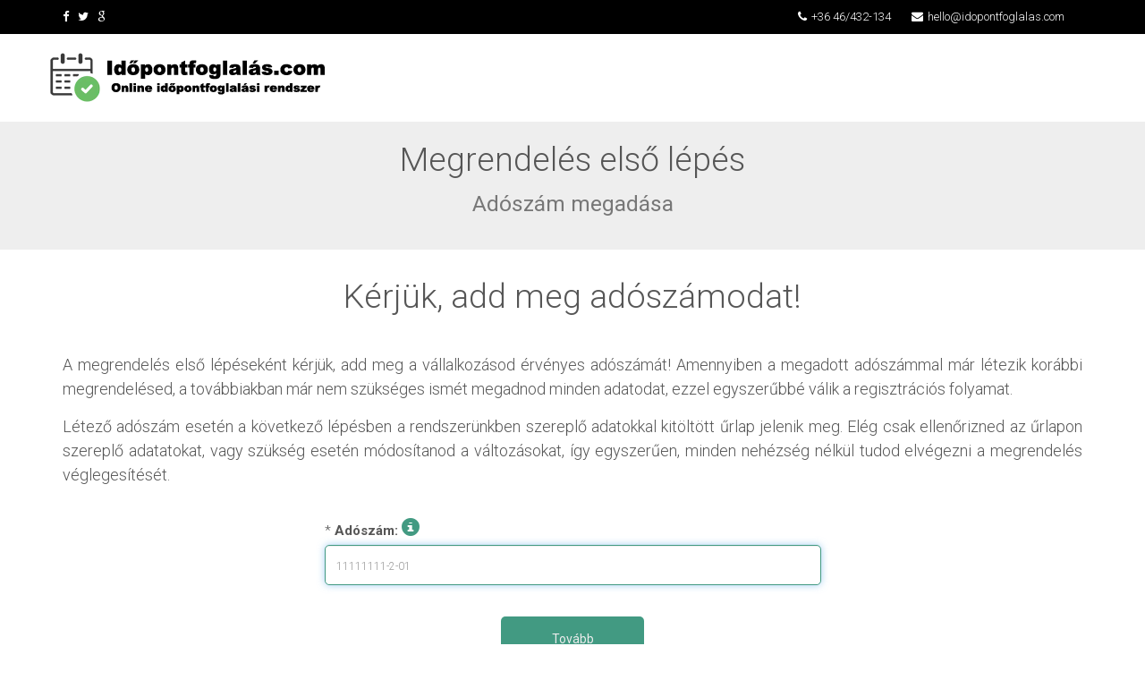

--- FILE ---
content_type: text/html; charset=UTF-8
request_url: https://www.idopontfoglalas.com/ingyenes-proba
body_size: 3815
content:
<!doctype html>
<html lang="hu">
<!--[if lt IE 7]>      <html class="no-js lt-ie9 lt-ie8 lt-ie7" lang=""> <![endif]-->
<!--[if IE 7]>         <html class="no-js lt-ie9 lt-ie8" lang=""> <![endif]-->
<!--[if IE 8]>         <html class="no-js lt-ie9" lang=""> <![endif]-->
<!--[if gt IE 8]><!--> <html class="no-js" lang="hu"> <!--<![endif]-->
    <head>
        <meta charset="utf-8">
        <meta http-equiv = "content-language" content = "hu">
        <meta name="viewport" content="width=device-width, initial-scale=1">
        <meta http-equiv="X-UA-Compatible" content="IE=edge,chrome=1">

        <title>Online foglalási rendszer - Ingyen próbaidőszak</title>

        <meta name="description" content="Rendeld meg időpontfoglalási rendszerünket! Próbáld ki ingyenesen! Harminc napig használhatod díjmentesen.">
        <meta name="keywords" content="Időpont, Időpontfoglalás, Időpontfoglaló, Időpontfoglalási rendszer, Időpontfoglaló rendszer, foglalás, naptár, online foglalás, online időpontfoglalás, online időpontfoglaló rendszer, időpont foglalás">
        
        <link rel="apple-touch-icon" href="apple-touch-icon.png">

        <link rel="canonical" href="https://www.idopontfoglalas.com/ingyenes-proba" />
        <link href="https://fonts.googleapis.com/css?family=Roboto:100,100i,300,300i,400,400i,500,500i,700,700i,900,900i" rel="stylesheet">

        <link rel="stylesheet" href="/assets/css/bootstrap.min.css">
        <link rel="stylesheet" href="/assets/css/main.css">


        <script src="/assets/js/vendor/modernizr-2.8.3-respond-1.4.2.min.js"></script>
        <script src="https://ajax.googleapis.com/ajax/libs/jquery/3.5.1/jquery.min.js"></script>
        <!-- Global site tag (gtag.js) - Google Analytics -->
        <script async src="https://www.googletagmanager.com/gtag/js?id=UA-190315268-1"></script>
        <script>
          window.dataLayer = window.dataLayer || [];
          function gtag(){dataLayer.push(arguments);}
          gtag('js', new Date());

          gtag('config', 'UA-190315268-1');
        </script>

        <script>
        $(document).ready(function(){
        $('[data-toggle="popover"]').popover();   
        });
        function copy() {
            document.getElementById("szla_nev").value = document.getElementById("nev").value;
            document.getElementById("szla_cim").value = document.getElementById("cim").value;
            document.getElementById("szla_adoszam").value = document.getElementById("adoszam").value;
        }
        </script>

        <meta name="language" content="hu" />
        <meta name="robots" content="all" />
        <meta name="author" content="WebGuru Bt." />
        <meta name="subject" content="Online időpontfoglalási rendszer" />
        <meta name="classification" content="időpontfoglalás" />
        <meta name="geography" content="Hungary" />
        <meta name="city" content="Budapest" />
        <meta name="publisher" content="WebGuru Bt." />

        <link rel="apple-touch-icon" sizes="57x57" href="/assets/images/favicon/apple-icon-57x57.png">
        <link rel="apple-touch-icon" sizes="60x60" href="/assets/images/favicon/apple-icon-60x60.png">
        <link rel="apple-touch-icon" sizes="72x72" href="/assets/images/favicon/apple-icon-72x72.png">
        <link rel="apple-touch-icon" sizes="76x76" href="/assets/images/favicon/apple-icon-76x76.png">
        <link rel="apple-touch-icon" sizes="114x114" href="/assets/images/favicon/apple-icon-114x114.png">
        <link rel="apple-touch-icon" sizes="120x120" href="/assets/images/favicon/apple-icon-120x120.png">
        <link rel="apple-touch-icon" sizes="144x144" href="/assets/images/favicon/apple-icon-144x144.png">
        <link rel="apple-touch-icon" sizes="152x152" href="/assets/images/favicon/apple-icon-152x152.png">
        <link rel="apple-touch-icon" sizes="180x180" href="/assets/images/favicon/apple-icon-180x180.png">
        <link rel="icon" type="image/png" sizes="192x192"  href="/assets/images/favicon/android-icon-192x192.png">
        <link rel="icon" type="image/png" sizes="32x32" href="/assets/images/favicon/favicon-32x32.png">
        <link rel="icon" type="image/png" sizes="96x96" href="/assets/images/favicon/favicon-96x96.png">
        <link rel="icon" type="image/png" sizes="16x16" href="/assets/images/favicon/favicon-16x16.png">
        <link rel="manifest" href="/assets/images/favicon/manifest.json">
        <meta name="msapplication-TileColor" content="#ffffff">
        <meta name="msapplication-TileImage" content="/assets/images/favicon/ms-icon-144x144.png">
        <meta name="theme-color" content="#ffffff">

        <meta name="twitter:card" content="summary" />
        <meta name="twitter:title" content="Időpontfoglalási rendszer" />
        <meta name="twitter:description" content="Online időpontfoglalás" />
        <meta name="twitter:image" content="/assets/images/twitter-og-image.jpg" />
        <meta property="og:locale" content="hu" />
        <meta property="og:type" content="website" />
        <meta property="og:title" content="Időpontfoglalási rendszer" />
        <meta property="og:description" content="Online időpontfoglalás" />
        <meta property="og:url" content="https://www.idopontfoglalas.com"/>
        <meta property="og:image" content="/assets/images/twitter-og-image.jpg" />


    </head>

   <body>

        <!--[if lt IE 8]>
            <p class="browserupgrade">You are using an <strong>outdated</strong> browser. Please <a href="http://browsehappy.com/">upgrade your browser</a> to improve your experience.</p>
        <![endif]-->

    <section id="social" class="social">
        <div class="container">

            <div class="row">
                <div class="social-wrapper">
                    <div class="col-md-6">
                        <div class="social-icon">
                            <a href="https://facebook.com"  target="_blank" rel="noopener noreferrer"><i class="fa fa-facebook"></i></a>
                            <a href="https://twitter.com" target="_blank" rel="noopener noreferrer"><i class="fa fa-twitter"></i></a>
                            <a href="https://google.com" target="_blank" rel="noopener noreferrer"><i class="fa fa-google"></i></a>
                        </div>
                    </div>
                    <div class="col-md-6">
                        <div class="social-contact">
                            <a href="tel:+3646432134"><i class="fa fa-phone"></i>+36 46/432-134</a>
                            <a href="mailto:hello@idopontfoglalas.com?&subject=Kapcsolatfelvétel az Időpontfoglalás.com weboldalról"><i class="fa fa-envelope"></i>hello@idopontfoglalas.com</a>
                        </div>
                    </div>
                </div>
            </div>
        </div>
    </section>

    <nav class="navbar navbar-default">
        
        <div class="container-md">             
            <a class="navbar-brand" style="padding-left: 55px;" href="/"><img src="/assets/images/idopontfoglalas_logo.png" alt="Időpontfoglaló rendszer" title="Időpontfoglalás logó" /></a>

                    </div>

    </nav>

    <br>
    
    <section id="#valami">

               

        
	            <div class="jumbotron text-center padding-top-20 padding-bottom-20">
                    <h2>Megrendelés első lépés<br><small>Adószám megadása</small></h2>    
                </div>

    <div class="container">
 
     <div class="head_title text-center">
                
       <h2>Kérjük, add meg adószámodat!</h2>
     
     </div>

        <div class="text-center padding-bottom-40">

            <p class="text-justify">A megrendelés első lépéseként kérjük, add meg a vállalkozásod érvényes adószámát! Amennyiben a megadott adószámmal már létezik korábbi megrendelésed, a továbbiakban már nem szükséges ismét megadnod minden adatodat, ezzel egyszerűbbé válik a regisztrációs folyamat.</p>

            <p class="text-justify">Létező adószám esetén a következő lépésben a rendszerünkben szereplő adatokkal kitöltött űrlap jelenik meg. Elég csak ellenőrizned az űrlapon szereplő adatatokat, vagy szükség esetén módosítanod a változásokat, így egyszerűen, minden nehézség nélkül tudod elvégezni a megrendelés véglegesítését.</p>



		<div class="row padding-top-20 padding-bottom-20">
				
			<div class="col-md-3"></div>

				<div class="col-md-6 text-left">

					<form action="/ingyenes-proba-adoszam" method="post">
					
					<div class="form-group ">
    <span class="error">* </span><label for="adoszam">Adószám: <a href="#" data-toggle="popover" data-trigger="hover" data-content="A helyes adószám formátuma: az adószám 11 jegyű, felépítése a következő: xxxxxxxx-y-zz" data-placement="top"><span class="glyphicon glyphicon-info-sign"></span></a></label>
    <span class="errorMessage"></span>
    <input type="text" class="form-control" id="adoszam" placeholder="11111111-2-01" name="adoszam" value="" required tabindex="3" autofocus>
</div>
			        <div class="text-center">
		                <button type="submit" class="btn btn-default">Tovább</button>
		            </div>
				
					</form>
				</div>

			<div class="col-md-3"></div>

		</div>		
        	
           <p class="text-justify">Amennyiben az itt megadott adószám még nem szerepel rendszerünkben, mivel még nem rendelkezel korábbi megrendeléssel, kérjük, a megrendelés véglegesítéséhez töltsd ki a következő oldalon megjelenő űrlapot, a kért adatok megadásával!</p>

        </div>

    </div>




</section>

<section id="footer-menu" class="sections footer-menu" style="background-color:#429a82; color: white;">

    <footer class="text-center">

        <a class="up-arrow" href="#social" data-toggle="tooltip" title="Oldal teteje">
            <span class="glyphicon glyphicon-chevron-up"></span>
        </a>

        <br><br>

        <p><a href="/" data-toggle="tooltip" title="Időpontfoglalás.com">&copy; Időpontfoglalás.com </a>| Design: <a href="http://www.webguru.hu" target="_blank" rel="noopener noreferrer">WebGuru Bt.</a><br>
        <a href="/adatkezeles" target="_blank">Adatkezelési tájékoztató</a> | <a href="/aszf" target="_blank">Általános Szerződési feltételek</a>
        </p>

    </footer>

</section>

    <script src="/assets/js/vendor/jquery-1.11.2.min.js"></script>
    <script src="/assets/js/vendor/bootstrap.min.js"></script>
    <script src="/assets/js/modernizr.js"></script>
    <script src="/assets/js/main.js"></script>

    </body>
</html>


--- FILE ---
content_type: application/x-javascript
request_url: https://www.idopontfoglalas.com/assets/js/main.js
body_size: 1144
content:
"use strict";


jQuery(document).ready(function ($) {


    /*---------------------------------------------*
     * Mobile menu
     ---------------------------------------------*/
    $('#navbar-collapse').find('a[href*=#]:not([href=#])').click(function () {
        if (location.pathname.replace(/^\//, '') == this.pathname.replace(/^\//, '') && location.hostname == this.hostname) {
            var target = $(this.hash);
            target = target.length ? target : $('[name=' + this.hash.slice(1) + ']');
            if (target.length) {
                $('html,body').animate({
                    scrollTop: (target.offset().top - 40)
                }, 1000);
                if ($('.navbar-toggle').css('display') != 'none') {
                    $(this).parents('.container').find(".navbar-toggle").trigger("click");
                }
                return false;
            }
        }
    });


    /*---------------------------------------------*
     * For Price Table
     ---------------------------------------------*/

    checkScrolling($('.cd-pricing-body'));
    $(window).on('resize', function () {
        window.requestAnimationFrame(function () {
            checkScrolling($('.cd-pricing-body'))
        });
    });
    $('.cd-pricing-body').on('scroll', function () {
        var selected = $(this);
        window.requestAnimationFrame(function () {
            checkScrolling(selected)
        });
    });

    function checkScrolling(tables) {
        tables.each(function () {
            var table = $(this),
                    totalTableWidth = parseInt(table.children('.cd-pricing-features').width()),
                    tableViewport = parseInt(table.width());
            if (table.scrollLeft() >= totalTableWidth - tableViewport - 1) {
                table.parent('li').addClass('is-ended');
            } else {
                table.parent('li').removeClass('is-ended');
            }
        });
    }

    //switch from monthly to annual pricing tables
    bouncy_filter($('.cd-pricing-container'));

    function bouncy_filter(container) {
        container.each(function () {
            var pricing_table = $(this);
            var filter_list_container = pricing_table.children('.cd-pricing-switcher'),
                    filter_radios = filter_list_container.find('input[type="radio"]'),
                    pricing_table_wrapper = pricing_table.find('.cd-pricing-wrapper');

            //store pricing table items
            var table_elements = {};
            filter_radios.each(function () {
                var filter_type = $(this).val();
                table_elements[filter_type] = pricing_table_wrapper.find('li[data-type="' + filter_type + '"]');
            });

            //detect input change event
            filter_radios.on('change', function (event) {
                event.preventDefault();
                //detect which radio input item was checked
                var selected_filter = $(event.target).val();

                //give higher z-index to the pricing table items selected by the radio input
                show_selected_items(table_elements[selected_filter]);

                //rotate each cd-pricing-wrapper 
                //at the end of the animation hide the not-selected pricing tables and rotate back the .cd-pricing-wrapper

                if (!Modernizr.cssanimations) {
                    hide_not_selected_items(table_elements, selected_filter);
                    pricing_table_wrapper.removeClass('is-switched');
                } else {
                    pricing_table_wrapper.addClass('is-switched').eq(0).one('webkitAnimationEnd oanimationend msAnimationEnd animationend', function () {
                        hide_not_selected_items(table_elements, selected_filter);
                        pricing_table_wrapper.removeClass('is-switched');
                        //change rotation direction if .cd-pricing-list has the .cd-bounce-invert class
                        if (pricing_table.find('.cd-pricing-list').hasClass('cd-bounce-invert'))
                            pricing_table_wrapper.toggleClass('reverse-animation');
                    });
                }
            });
        });
    }
    function show_selected_items(selected_elements) {
        selected_elements.addClass('is-selected');
    }

    function hide_not_selected_items(table_containers, filter) {
        $.each(table_containers, function (key, value) {
            if (key != filter) {
                $(this).removeClass('is-visible is-selected').addClass('is-hidden');

            } else {
                $(this).addClass('is-visible').removeClass('is-hidden is-selected');
            }
        });
    }


    /*---------------------------------------------*
     * STICKY scroll
     ---------------------------------------------*/

    $.localScroll();



// scroll Up

    $(window).scroll(function () {
        if ($(this).scrollTop() > 600) {
            $('.scrollup').fadeIn('slow');
        } else {
            $('.scrollup').fadeOut('slow');
        }
    });
    $('.scrollup').click(function () {
        $("html, body").animate({scrollTop: 0}, 1000);
        return false;
    });


    //End
});
